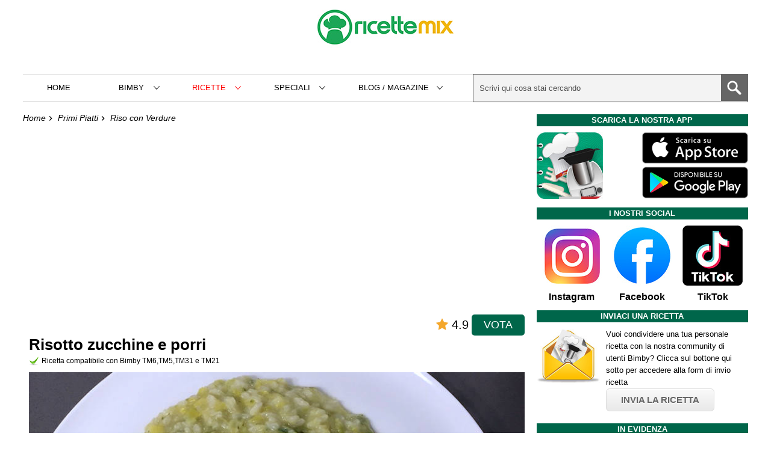

--- FILE ---
content_type: text/html; charset=UTF-8
request_url: https://www.ricetteperbimby.it/ricette/risotto-zucchine-e-porri-bimby
body_size: 10664
content:

<!DOCTYPE html>
<!--[if IE 8]>
<html lang="it" class="ie8">
<![endif]-->
<!--[if IE 9]>
<html lang="it" class="ie9">
<![endif]-->
<!--[if gte IE 10]><!-->
<html lang="it">
<!--<![endif]-->
<head>
	<meta charset="utf-8"><script>const eventList=["keydown","mousemove","wheel","touchmove","touchstart","touchend","mousedown"];function triggerScripts(e){console.log(e.type),eventList.forEach(e=>{window.removeEventListener(e,triggerScripts,{passive:!0})}),console.log("listener cancellati"),runScripts()}function runScripts(){console.log("script run"),document.querySelectorAll("script[type=myjsdelay]").forEach(e=>{var t=document.createElement("script");e.hasAttribute("src")?t.src=e.src:t.text=e.text,e.parentNode.replaceChild(t,e)})}window.addEventListener("DOMContentLoaded",()=>{console.log("domloaded"),eventList.forEach(e=>{window.addEventListener(e,triggerScripts,{passive:!0})})});</script>	<meta http-equiv="X-UA-Compatible" content="IE=edge">
		<meta name="viewport" content="width=device-width, initial-scale=1, shrink-to-fit=no">

	<title>Risotto zucchine e porri - Ricette Bimby</title>
	<meta name="description" content="Come preparare Risotto zucchine e porri col Bimby della Vorwerk, impara a preparare deliziosi piatti con le nostre ricette bimby">
	<meta name="keywords" content="ricette,bimby,Risotto zucchine e porri">

		<meta name="robots" content="all, max-image-preview:large">
		<meta name="GOOGLEBOT" content="NOODP">
	
		
	<link rel="canonical" href="https://www.ricetteperbimby.it/ricette/risotto-zucchine-e-porri-bimby">	
	

	<script async src="https://www.googletagmanager.com/gtag/js?id=G-0112K5DKXW"></script>
<script>
  window.dataLayer = window.dataLayer || [];
  function gtag(){dataLayer.push(arguments);}
  gtag('js', new Date());

  gtag('config', 'G-0112K5DKXW');
</script>
	

	
	<!--[if lt IE 9]>
				<script src="//html5shim.googlecode.com/svn/trunk/html5.js"></script>

				<script src="http://s3.amazonaws.com/nwapi/nwmatcher/nwmatcher-1.2.5-min.js"></script>
		<script type="text/javascript" src="js/selectivizr-min.js"></script>
	<![endif]-->

	
	
	<!--foglio di stile -->
	<link rel="stylesheet" type="text/css" href="https://www.ricetteperbimby.it/css/main.min.css?v=1760265257">
	

	
	<!-- script essenziali -->
	<script type="text/javascript">
		var GLOBAL_site_url = 'https://www.ricetteperbimby.it';
	</script>
	
	
	<!-- FAVICONS -->
	<link rel="shortcut icon" href="/favicons/favicon.ico">
	
	<link rel="apple-touch-icon" href="/favicons/apple-touch-icon-180x180.png">

	<link rel="apple-touch-icon" sizes="57x57" href="/favicons/apple-touch-icon-57x57.png">
	<link rel="apple-touch-icon" sizes="114x114" href="/favicons/apple-touch-icon-114x114.png">
	<link rel="apple-touch-icon" sizes="72x72" href="/favicons/apple-touch-icon-72x72.png">
	<link rel="apple-touch-icon" sizes="144x144" href="/favicons/apple-touch-icon-144x144.png">
	<link rel="apple-touch-icon" sizes="60x60" href="/favicons/apple-touch-icon-60x60.png">
	<link rel="apple-touch-icon" sizes="120x120" href="/favicons/apple-touch-icon-120x120.png">
	<link rel="apple-touch-icon" sizes="76x76" href="/favicons/apple-touch-icon-76x76.png">
	<link rel="apple-touch-icon" sizes="152x152" href="/favicons/apple-touch-icon-152x152.png">
	<link rel="apple-touch-icon" sizes="180x180" href="/favicons/apple-touch-icon-180x180.png">
	<link rel="icon" type="image/png" href="/favicons/favicon-192x192.png" sizes="192x192">
	<link rel="icon" type="image/png" href="/favicons/favicon-160x160.png" sizes="160x160">
	<link rel="icon" type="image/png" href="/favicons/favicon-96x96.png" sizes="96x96">
	<link rel="icon" type="image/png" href="/favicons/favicon-16x16.png" sizes="16x16">
	<link rel="icon" type="image/png" href="/favicons/favicon-32x32.png" sizes="32x32">
	<meta name="msapplication-TileColor" content="#da532c">
	<meta name="msapplication-TileImage" content="/mstile-144x144.png">

	<!-- ios smart banner app -->
		<meta name="apple-itunes-app" content="app-id=960733511, affiliate-data=pt=105559841&ct=websitetopbar, app-argument=bimbyapp://home">
		
			<!-- thumb meta -->
		<meta name="thumbnail" content="https://www.ricetteperbimby.it/foto-ricette/risotto-zucchine-e-porri-bimby.jpg" />
		
	<!-- FACEBOOK meta -->
	<meta property="fb:admins" content="1346543021" />
	<meta property="fb:app_id" content="1417752621886070" />
	<meta property="fb:pages" content="1038141886203094" />
	
	<!-- Share META -->
	<meta property="og:site_name" content="Ricetteperbimby.it" />
	<meta property="og:title" content="Risotto zucchine e porri" />
	<meta property="og:description" content="Come preparare Risotto zucchine e porri col Bimby della Vorwerk, impara a preparare deliziosi piatti con le nostre ricette bimby" />
	<meta property="og:type" content="article" />
	<meta property="og:url" content="https://www.ricetteperbimby.it/ricette/risotto-zucchine-e-porri-bimby" />
	<meta property="og:image" content="https://www.ricetteperbimby.it/foto-ricette/risotto-zucchine-e-porri-bimby.jpg" />
	<meta property="og:image:type" content="image/jpeg" />
	<meta property="og:image:width" content="800" />
	<meta property="og:image:height" content="450" />


	<meta property="og:locale" content="it_IT" />
	
	
			<script type="application/ld+json">
		{
			"@context": "https://schema.org/",
			"@type": "Recipe",
			"name": "Risotto zucchine e porri",
			"mainEntityOfPage" : "True",
			"image": "https://www.ricetteperbimby.it/foto-ricette/risotto-zucchine-e-porri-bimby.jpg",
			"author": {
				"@type": "Person",
				"name": "Martina Avi"
			},
			"datePublished": "2018-02-16",
			
			 
				"description": "Come preparare Risotto zucchine e porri col Bimby della Vorwerk, impara a preparare deliziosi piatti con le nostre ricette bimby", 
						"prepTime": "PT5M",
			"cookTime": "PT20M",
			"totalTime": "PT25M",			
			"recipeYield": "4 persone",

			"aggregateRating": {
				"@type": "AggregateRating",
				"bestRating": "5",
				"ratingCount": 43,
				"ratingValue": 4.9
			},
			
			"keywords": "Vegana,Vegetariana",
			"recipeCategory": "Primi Piatti",
			"recipeCuisine": "Italiana",
			"recipeIngredient": ["1 zucchine","1 porro","10 g olio extravergine di oliva","320 g riso","60 g vino bianco","720 g acqua","1 dado vegetale","q.b. sale fino"],
			"recipeInstructions": [{"@type":"HowToStep","text":"Mettere nel boccale la zucchina e il porro: 5 sec. vel. 5."},{"@type":"HowToStep","text":"Raccogliere sul fondo e aggiungere l'olio: 3 min. 120\u00b0 vel. 1."},{"@type":"HowToStep","text":"Aggiungere il riso: 3 min. 120\u00b0 vel. 1 antiorario senza misurino."},{"@type":"HowToStep","text":"Aggiungere il vino bianco: 1 min. 100\u00b0 vel. 1 antiorario senza misurino."},{"@type":"HowToStep","text":"Aggiungere l'acqua e il dado: 13 min. 100\u00b0 vel. 1 antiorario senza misurino."},{"@type":"HowToStep","text":"Controllare la cottura del riso, aggiungere sale a piacere e mantecare con un po' di burro prima di servire."}]

		}
		</script>

	
	
	<!-- Meta Pixel Code -->
	<script>
	!function(f,b,e,v,n,t,s)
	{if(f.fbq)return;n=f.fbq=function(){n.callMethod?
	n.callMethod.apply(n,arguments):n.queue.push(arguments)};
	if(!f._fbq)f._fbq=n;n.push=n;n.loaded=!0;n.version='2.0';
	n.queue=[];t=b.createElement(e);t.async=!0;
	t.src=v;s=b.getElementsByTagName(e)[0];
	s.parentNode.insertBefore(t,s)}(window, document,'script',
	'https://connect.facebook.net/en_US/fbevents.js');
	fbq('init', '551033158567308');
	fbq('track', 'PageView');
	</script>
	<noscript><img height="1" width="1" style="display:none"
	src="https://www.facebook.com/tr?id=551033158567308&ev=PageView&noscript=1"
	/></noscript>
	<!-- End Meta Pixel Code -->

	
</head>
<body>
	
	<div class="wrapper cf">
		<header class="cf">

						
				<div class="header-title">
					<a class="logo" href="https://www.ricetteperbimby.it">
						<img width="226" height="90" src="https://www.ricetteperbimby.it/images/logo_v4.jpg" alt="Ricette Mix - Ricette per Bimby ed altri robot da cucina">
					</a>

					<div id="header-social"></div>
				</div>			
				
		

			<nav class="header-menu">

				<div class="btn-menu">Menù</div>

				<ul>
					<li class="mobile-menu-header"><span>menù</span><div class="btn-close"></div></li>

					<li><a href="https://www.ricetteperbimby.it">Home</a></li>

					<!-- bimby -->
					<li><span>Bimby</span>
						<ul class="submenu">
							<li class="submenu-back"><span>Torna indietro</span></li>
							<li><a href="https://www.ricetteperbimby.it/bimby.php">Come funziona il Bimby</a></li>
							<li><a href="https://www.ricetteperbimby.it/bimby-tm6.php">Bimby TM6: il nuovo modello</a></li>
							<li><a href="https://www.ricetteperbimby.it/bimby-tm5.php">Bimby TM5</a></li>
							<li><a href="https://www.ricetteperbimby.it/bimby-tm31.php">Bimby TM31</a></li>
							<li><a href="https://www.ricetteperbimby.it/modelli-di-bimby.php">Modelli precedenti</a></li>
							<li><a href="https://www.ricetteperbimby.it/cottura-al-vapore-varoma-bimby.php">Varoma</a></li>
							<li><a href="https://www.ricetteperbimby.it/conversioni-velocita-modelli-di-bimby.php">Conversione TM5 TM31 TM21</a></li>
							<li><a href="https://www.ricetteperbimby.it/faq.php">Domande frequenti</a></li>
							<li><a href="https://www.ricetteperbimby.it/ricambi-bimby.php">Ricambi per Bimby</a></li>
						</ul>
					</li>

					<!-- ricette -->
					<li class="featured"><span>Ricette</span>
						<ul class="submenu">
							<li class="submenu-back"><span>Torna indietro</span></li>
							
														<li>
																	<span>Antipasti</span>
									<ul class="submenu">
										<li class="submenu-back"><span>Torna a Antipasti</span></li>
																				<li><a href="https://www.ricetteperbimby.it/categoria/antipasti-di-carne">Antipasti di Carne</a></li>
																				<li><a href="https://www.ricetteperbimby.it/categoria/antipasti-di-pesce">Antipasti di Pesce</a></li>
																				<li><a href="https://www.ricetteperbimby.it/categoria/antipasti-di-verdure">Antipasti di Verdure</a></li>
																				<li><a href="https://www.ricetteperbimby.it/categoria/antipasti-di-formaggi">Antipasti di Formaggi</a></li>
																				<li><a href="https://www.ricetteperbimby.it/categoria/antipasti-di-salumi">Antipasti di Salumi</a></li>
																				<li><a href="https://www.ricetteperbimby.it/categoria/sfizi">Sfizi</a></li>
																			</ul>	
															</li>
														<li>
																	<span>Primi Piatti</span>
									<ul class="submenu">
										<li class="submenu-back"><span>Torna a Primi Piatti</span></li>
																				<li><a href="https://www.ricetteperbimby.it/categoria/pasta-con-carne">Pasta con Carne</a></li>
																				<li><a href="https://www.ricetteperbimby.it/categoria/pasta-con-pesce">Pasta con Pesce</a></li>
																				<li><a href="https://www.ricetteperbimby.it/categoria/riso-con-carne">Riso con Carne</a></li>
																				<li><a href="https://www.ricetteperbimby.it/categoria/riso-con-pesce">Riso con Pesce</a></li>
																				<li><a href="https://www.ricetteperbimby.it/categoria/gnocchi-pasta-ripiena">Gnocchi e Pasta Ripiena</a></li>
																				<li><a href="https://www.ricetteperbimby.it/categoria/lasagne-cannelloni-pasta-al-forno">Lasagne, Cannelloni e Pasta al forno</a></li>
																				<li><a href="https://www.ricetteperbimby.it/categoria/minestre-creme-zuppe">Minestre, Creme e Zuppe</a></li>
																				<li><a href="https://www.ricetteperbimby.it/categoria/pasta-con-formaggio">Pasta con Formaggio</a></li>
																				<li><a href="https://www.ricetteperbimby.it/categoria/pasta-con-funghi">Pasta con Funghi</a></li>
																				<li><a href="https://www.ricetteperbimby.it/categoria/pasta-con-molluschi">Pasta con Molluschi</a></li>
																				<li><a href="https://www.ricetteperbimby.it/categoria/pasta-con-salumi">Pasta con Salumi</a></li>
																				<li><a href="https://www.ricetteperbimby.it/categoria/pasta-con-verdure">Pasta con Verdure</a></li>
																				<li><a href="https://www.ricetteperbimby.it/categoria/polenta">Polenta</a></li>
																				<li><a href="https://www.ricetteperbimby.it/categoria/pasta-con-legumi">Pasta con Legumi</a></li>
																				<li><a href="https://www.ricetteperbimby.it/categoria/riso-con-verdure">Riso con Verdure</a></li>
																				<li><a href="https://www.ricetteperbimby.it/categoria/pasta">Pasta</a></li>
																				<li><a href="https://www.ricetteperbimby.it/categoria/riso">Riso</a></li>
																			</ul>	
															</li>
														<li>
																	<span>Secondi Piatti</span>
									<ul class="submenu">
										<li class="submenu-back"><span>Torna a Secondi Piatti</span></li>
																				<li><a href="https://www.ricetteperbimby.it/categoria/carne-di-maiale">Carne di Maiale</a></li>
																				<li><a href="https://www.ricetteperbimby.it/categoria/carne-rossa">Carne Rossa</a></li>
																				<li><a href="https://www.ricetteperbimby.it/categoria/pollo-coniglio-carne-bianca">Pollo e coniglio (carne bianca)</a></li>
																				<li><a href="https://www.ricetteperbimby.it/categoria/pesce">Pesce</a></li>
																				<li><a href="https://www.ricetteperbimby.it/categoria/frittate-omelette-crepes">Frittate, Omelette e Crepes</a></li>
																			</ul>	
															</li>
														<li>
																	<a href="https://www.ricetteperbimby.it/categoria/burger-cotolette">Burger e Cotolette</a>
															</li>
														<li>
																	<span>Contorni</span>
									<ul class="submenu">
										<li class="submenu-back"><span>Torna a Contorni</span></li>
																				<li><a href="https://www.ricetteperbimby.it/categoria/contorni-con-patate">Contorni con Patate</a></li>
																				<li><a href="https://www.ricetteperbimby.it/categoria/contorni-con-verdure">Contorni con Verdure</a></li>
																				<li><a href="https://www.ricetteperbimby.it/categoria/contorni-con-funghi">Contorni con Funghi</a></li>
																				<li><a href="https://www.ricetteperbimby.it/categoria/insalate">Insalate</a></li>
																			</ul>	
															</li>
														<li>
																	<span>Piatti Rustici</span>
									<ul class="submenu">
										<li class="submenu-back"><span>Torna a Piatti Rustici</span></li>
																				<li><a href="https://www.ricetteperbimby.it/categoria/panini-tramezzini">Panini e Tramezzini</a></li>
																				<li><a href="https://www.ricetteperbimby.it/categoria/bruschette-crostini">Bruschette e Crostini</a></li>
																				<li><a href="https://www.ricetteperbimby.it/categoria/torte-salate">Torte Salate</a></li>
																				<li><a href="https://www.ricetteperbimby.it/categoria/pizze">Pizze</a></li>
																				<li><a href="https://www.ricetteperbimby.it/categoria/pane-focacce">Pane e Focacce</a></li>
																				<li><a href="https://www.ricetteperbimby.it/categoria/calzoni">Calzoni</a></li>
																			</ul>	
															</li>
														<li>
																	<span>Dolci e Dessert</span>
									<ul class="submenu">
										<li class="submenu-back"><span>Torna a Dolci e Dessert</span></li>
																				<li><a href="https://www.ricetteperbimby.it/categoria/biscotti-dolcetti">Biscotti e Dolcetti</a></li>
																				<li><a href="https://www.ricetteperbimby.it/categoria/dolci-al-cucchiaio">Dolci al Cucchiaio</a></li>
																				<li><a href="https://www.ricetteperbimby.it/categoria/paste-fresche">Paste Fresche</a></li>
																				<li><a href="https://www.ricetteperbimby.it/categoria/torte">Torte</a></li>
																				<li><a href="https://www.ricetteperbimby.it/categoria/creme">Creme</a></li>
																				<li><a href="https://www.ricetteperbimby.it/categoria/gelati-semifreddi">Gelati e Semifreddi</a></li>
																				<li><a href="https://www.ricetteperbimby.it/categoria/cheesecake">Cheesecake</a></li>
																				<li><a href="https://www.ricetteperbimby.it/categoria/crostate">Crostate</a></li>
																				<li><a href="https://www.ricetteperbimby.it/categoria/muffin-cupcake">Muffin e Cupcake</a></li>
																				<li><a href="https://www.ricetteperbimby.it/categoria/plumcake">Plumcake</a></li>
																				<li><a href="https://www.ricetteperbimby.it/categoria/ciambelle-ciambelloni">Ciambelle e Ciambelloni</a></li>
																			</ul>	
															</li>
														<li>
																	<span>Drink</span>
									<ul class="submenu">
										<li class="submenu-back"><span>Torna a Drink</span></li>
																				<li><a href="https://www.ricetteperbimby.it/categoria/cocktail">Bevande e Cocktail</a></li>
																				<li><a href="https://www.ricetteperbimby.it/categoria/frappe-frullati-sorbetti-granite">Frappé, Frullati, Sorbetti e Granite</a></li>
																				<li><a href="https://www.ricetteperbimby.it/categoria/caffe-the-tisane">Caffè, the e tisane</a></li>
																				<li><a href="https://www.ricetteperbimby.it/categoria/liquori">Liquori</a></li>
																			</ul>	
															</li>
														<li>
																	<a href="https://www.ricetteperbimby.it/categoria/piatti-unici">Piatti Unici</a>
															</li>
														<li>
																	<a href="https://www.ricetteperbimby.it/categoria/marmellate">Marmellate</a>
															</li>
														<li>
																	<a href="https://www.ricetteperbimby.it/categoria/sughi-salse-condimenti">Sughi, Salse e condimenti</a>
															</li>
														<li>
																	<a href="https://www.ricetteperbimby.it/categoria/polpette">Polpette</a>
															</li>
														<li>
																	<a href="https://www.ricetteperbimby.it/categoria/conserve">Conserve</a>
															</li>
														<li>
																	<a href="https://www.ricetteperbimby.it/categoria/basi-preparati">Basi e preparati</a>
															</li>
														<li>
																	<a href="https://www.ricetteperbimby.it/categoria/amici-animali">Amici animali</a>
															</li>
														<li>
																	<span>Neonati</span>
									<ul class="submenu">
										<li class="submenu-back"><span>Torna a Neonati</span></li>
																				<li><a href="https://www.ricetteperbimby.it/categoria/neonati-6-mesi">6 mesi</a></li>
																				<li><a href="https://www.ricetteperbimby.it/categoria/neonati-8-mesi">8 mesi</a></li>
																				<li><a href="https://www.ricetteperbimby.it/categoria/neonati-10-mesi">10 mesi</a></li>
																				<li><a href="https://www.ricetteperbimby.it/categoria/neonati-12-mesi">12 mesi</a></li>
																			</ul>	
															</li>
														<li><a href="https://www.ricetteperbimby.it/categoria">TUTTE LE CATEGORIE</a></li>
							<li><a href="https://www.ricetteperbimby.it/ricette">TUTTE LE RICETTE</a></li>
						</ul>
					</li>
					
					<!-- Tags -->
					<li><span>Speciali</span>
						<ul class="submenu">
							<li class="submenu-back"><span>Torna indietro</span></li>
															<li><a href="https://www.ricetteperbimby.it/ricette-speciali/pasqua">Pasqua</a></li>
															<li><a href="https://www.ricetteperbimby.it/ricette-speciali/natale">Natale</a></li>
															<li><a href="https://www.ricetteperbimby.it/ricette-speciali/capodanno">Capodanno</a></li>
															<li><a href="https://www.ricetteperbimby.it/ricette-speciali/carnevale">Carnevale</a></li>
															<li><a href="https://www.ricetteperbimby.it/ricette-speciali/san-valentino">San Valentino</a></li>
															<li><a href="https://www.ricetteperbimby.it/ricette-speciali/halloween">Halloween</a></li>
															<li><a href="https://www.ricetteperbimby.it/ricette-speciali/primo-novembre">Primo Novembre</a></li>
															<li><a href="https://www.ricetteperbimby.it/ricette-speciali/festa-papa">Festa del papà</a></li>
															<li><a href="https://www.ricetteperbimby.it/ricette-speciali/festa-donna">Festa della donna</a></li>
															<li><a href="https://www.ricetteperbimby.it/ricette-speciali/befana">Befana - Epifania</a></li>
															<li><a href="https://www.ricetteperbimby.it/ricette-speciali/festa-mamma">Festa della Mamma</a></li>
															<li><a href="https://www.ricetteperbimby.it/ricette-speciali/senza-zucchero">Senza zucchero</a></li>
															<li><a href="https://www.ricetteperbimby.it/ricette-speciali/senza-glutine">Senza glutine</a></li>
															<li><a href="https://www.ricetteperbimby.it/ricette-speciali/senza-latticini">Senza latticini</a></li>
															<li><a href="https://www.ricetteperbimby.it/ricette-speciali/senza-uova">Senza uova</a></li>
															<li><a href="https://www.ricetteperbimby.it/ricette-speciali/senza-lievito">Senza lievito</a></li>
															<li><a href="https://www.ricetteperbimby.it/ricette-speciali/senza-burro">Senza burro</a></li>
															<li><a href="https://www.ricetteperbimby.it/ricette-speciali/vegetariana">Vegetariana</a></li>
															<li><a href="https://www.ricetteperbimby.it/ricette-speciali/vegana">Vegana</a></li>
															<li><a href="https://www.ricetteperbimby.it/ricette-speciali/salutare">Salutare</a></li>
															<li><a href="https://www.ricetteperbimby.it/ricette-speciali/dietetica">Dietetica</a></li>
															<li><a href="https://www.ricetteperbimby.it/ricette-speciali/leggera">Leggera</a></li>
															<li><a href="https://www.ricetteperbimby.it/ricette-speciali/dal-mondo">Dal mondo</a></li>
															<li><a href="https://www.ricetteperbimby.it/ricette-speciali/regionali">Regionali</a></li>
															<li><a href="https://www.ricetteperbimby.it/ricette-speciali/microonde">Microonde</a></li>
															<li><a href="https://www.ricetteperbimby.it/ricette-speciali/fritti">Fritti</a></li>
															<li><a href="https://www.ricetteperbimby.it/ricette-speciali/forno">Forno</a></li>
															<li><a href="https://www.ricetteperbimby.it/ricette-speciali/varoma">Varoma</a></li>
															<li><a href="https://www.ricetteperbimby.it/ricette-speciali/senza-cottura">Senza cottura</a></li>
															<li><a href="https://www.ricetteperbimby.it/ricette-speciali/pasta-risottata">Pasta risottata</a></li>
															<li><a href="https://www.ricetteperbimby.it/ricette-speciali/facilissima">Facilissima</a></li>
															<li><a href="https://www.ricetteperbimby.it/ricette-speciali/bambini">Bambini</a></li>
														<li><a href="https://www.ricetteperbimby.it/ricette-speciali">TUTTE LE RICETTE SPECIALI</a></li>
						</ul>
					</li>					

					<!-- Guide, Tutorial, Articoli -->
					<li><span>Blog / Magazine&nbsp;</span>
						<ul class="submenu">
							<li class="submenu-back"><span>Torna indietro</span></li>
															<li><a href="https://www.ricetteperbimby.it/blog/tutorial">Tutorial</a></li>
															<li><a href="https://www.ricetteperbimby.it/blog/lifestyle">Lifestyle</a></li>
														<li><a href="https://www.ricetteperbimby.it/blog">TUTTI GLI ARTICOLI</a></li>
							
						</ul>
					</li>

					<!-- altro -->
					<!--<li><a href="https://www.ricetteperbimby.it/foto-ricette-bimby">Foto</a></li>-->
					
					
					
				</ul>
				
				<div class="search-btn-secondary"></div>
				<form class="search" action="https://www.ricetteperbimby.it/index.php">
					<input class="search-text" type="text" name="s" placeholder="Scrivi qui cosa stai cercando" autocomplete="off">	
					<button class="search-btn" aria-label="Cerca" type="submit"></button>

					<div id="search-autocomplete"></div>
				</form>

			</nav>
			
		</header>

	






<section class="content">

	
	<article class="page">

		

		<section class="breadcrumb cf">
			<ul>
				<li><a href="https://www.ricetteperbimby.it">Home</a></li>

									<li><a href="https://www.ricetteperbimby.it/categoria/primi-piatti">Primi Piatti</a></li>	
								
									<li><a href="https://www.ricetteperbimby.it/categoria/riso-con-verdure">Riso con Verdure</a></li>	
							</ul>
		</section>
		

		<div class="content-padding">

			<div id="video-evo-player" class="player_evolution"></div>  			
			<div class="ricetta-header">
				<script type="text/javascript">
				const rateurl='https://www.ricetteperbimby.it/rate.php';const ratingRoutine=function(){let e=null,n=null,r=null,o=null,a=null,l="content-",s=0,i=!1;const c=document.getElementById("ratebox").getAttribute("data-img-full"),d=document.getElementById("ratebox").getAttribute("data-img-empty");function u(t=null){!0!==i&&(i=!0,r.classList.add("working"),fetch(rateurl,{headers:{Accept:"application/json, text/plain, */*","Content-Type":"application/json"},method:"post",body:JSON.stringify(t)}).then(t=>{if(t.ok)return t.json();throw new Error("Errore comunicazione server")}).then(t=>{localStorage.setItem(l+a,"1"),e.remove(),r.innerHTML='<div class="votemsg">Grazie del tuo voto!<div>',setInterval(()=>{r.querySelector(".votemsg")?.classList.add("fade")},3e3)}).catch(t=>{console.log("errore")}).finally(()=>{r.classList.remove("show","working"),i=!1}))}function m(e){for(let t=0;t<stars.length;t++){var n=stars[t],r=n.getAttribute("data-val");n.src=r<=e?c:d}}return{init(){e=document.getElementById("btn-rate-show"),n=document.getElementById("btn-rate-submit"),stars=document.querySelectorAll("#ratebox .modal-rate .stars img"),r=document.getElementById("ratebox"),a=r.getAttribute("data-val"),o=n.querySelector("span");a;var t=localStorage.getItem(l+a);if(null!==t&&"1"===t)e.remove();else{r.querySelector(".modal-rate .close").addEventListener("click",()=>{r.classList.remove("show")}),e.addEventListener("click",()=>{o.innerHTML="",s=0,n.classList.remove("show"),m(0),r.classList.add("show")}),n.addEventListener("click",()=>{u({id:a,rate:s})});for(let t=0;t<stars.length;t++)stars[t].addEventListener("click",t=>{t=t.target.getAttribute("data-val");m(t),s=t,o.innerHTML=s,n.classList.add("show")})}console.log("init rate OK")}}};document.addEventListener("DOMContentLoaded",()=>{ratingRoutine().init()});				</script>
				<div class="rate" id="ratebox" data-val="NjgxNg==" data-img-full="https://www.ricetteperbimby.it/svg/star.svg" data-img-empty="https://www.ricetteperbimby.it/svg/star-empty.svg">
					<div class="result">

													<img src="https://www.ricetteperbimby.it/svg/star.svg" width="22" height="22" alt="voto stella">
							<span class="avgrate">4.9</span>	
												

						<button id="btn-rate-show" class="btnrate">VOTA</button>
					</div>
					
					<div class="modal-rate">
						<div class="modal-content">

							<div class="header">
								<div class="text">Scegli un voto da 1 a 5 stelle</div>	
								<img class="close" src="https://www.ricetteperbimby.it/svg/close.svg" width="24" height="24" alt="chiudi voto">
							</div>				
							
							<div class="stars">
								<img src="https://www.ricetteperbimby.it/svg/star-empty.svg" width="50" height="50" data-val="1" alt="voto 1 stella" title="voto 1 stella">
								<img src="https://www.ricetteperbimby.it/svg/star-empty.svg" width="50" height="50" data-val="2" alt="voto 2 stelle" title="voto 2 stelle">
								<img src="https://www.ricetteperbimby.it/svg/star-empty.svg" width="50" height="50" data-val="3" alt="voto 3 stelle" title="voto 4 stelle">
								<img src="https://www.ricetteperbimby.it/svg/star-empty.svg" width="50" height="50" data-val="4" alt="voto 4 stelle" title="voto 5 stelle">
								<img src="https://www.ricetteperbimby.it/svg/star-empty.svg" width="50" height="50" data-val="5" alt="voto 5 stelle" title="voto 5 stelle">
							</div>
							<button type="button" class="btnrate" id="btn-rate-submit">Conferma voto <span></span></button>
						</div>
					</div>

				</div>
				
				
				
				<h1 class="page-title">Risotto zucchine e porri</h1>
			</div>

			<h2 class="ricetta-compatibilita">
				Ricetta compatibile con Bimby TM6,TM5,TM31 e TM21				
			</h2>

			<picture>
				<source media="(max-width:450px)" srcset="https://www.ricetteperbimby.it/foto-ricette2/risotto-zucchine-e-porri-bimby-small.jpg">
				<img fetchpriority="high" class="img-fullwidth" src="https://www.ricetteperbimby.it/foto-ricette/risotto-zucchine-e-porri-bimby.jpg" alt="Risotto zucchine e porri" width="444" height="250">
            </picture>

			
			<div class="infobox">
				<div class="box1">
					<img src="https://www.ricetteperbimby.it/svg/difficolta.svg" alt="Difficoltà">
					<label>Difficoltà</label>
				</div>
				<span>media</span>
			</div>

			

			<div class="infobox">
				<div class="box1">
					<img src="https://www.ricetteperbimby.it/svg/tempo.svg" alt="Tempo totale">
					<label>Tempo totale</label>
				</div>
				<span>25 minuti</span>
			</div>

			<div class="infobox-group">		
			
								<div class="infobox">
					<div class="box1">
						<img src="https://www.ricetteperbimby.it/svg/preparazione.svg" alt="Tempo di preparazione">
						<label>Preparazione</label>
					</div>
					<span>5 minuti</span>
				</div>
								
								<div class="infobox">
					<div class="box1">
						<img src="https://www.ricetteperbimby.it/svg/cottura.svg" alt="Tempo di cottura">
						<label>Cottura</label>
					</div>
					<span>20 minuti</span>
				</div>
								
				
								
				
			</div>

			<div class="infobox">
				<div class="box1">
					<img src="https://www.ricetteperbimby.it/svg/quantita.svg" alt="Quantità">
					<label>Quantità</label>
				</div>
				<span class="full">4 persone</span>
			</div>
			
			

			<section style="margin-bottom:10px;">
				<h2 class="ricetta-subtitle">Ingredienti</h2>

				<ul class="ricetta-ingredienti cf">
					
													<li class="ingrediente">1 zucchine</li>	
												


					
													<li class="ingrediente">1 porro</li>	
												


					
													<li class="ingrediente">10 g olio extravergine di oliva</li>	
												


					
													<li class="ingrediente">320 g riso</li>	
												


					
													<li class="ingrediente">60 g vino bianco</li>	
												


					
													<li class="ingrediente">720 g acqua</li>	
												


					
													<li class="ingrediente">1 dado vegetale</li>	
												


					
													<li class="ingrediente">q.b. sale fino</li>	
												


						
				</ul>	
			</section>

			
			

			<section>
				<h2 class="ricetta-subtitle">Come fare il Risotto zucchine e porri con il Bimby</h2>
				<div class="gptslot evo-intext" data-adunitid="0"></div>				<div class="ricetta-procedimento"><ol><li>Mettere nel boccale la zucchina e il porro: 5 sec. vel. 5.</li><li>Raccogliere sul fondo e aggiungere l'olio: 3 min. 120° vel. 1.</li><li>Aggiungere il riso: 3 min. 120° vel. 1 antiorario senza misurino.</li><li>Aggiungere il vino bianco: 1 min. 100° vel. 1 antiorario senza misurino.</li><li>Aggiungere l'acqua e il dado: 13 min. 100° vel. 1 antiorario senza misurino.</li><li>Controllare la cottura del riso, aggiungere sale a piacere e mantecare con un po' di burro prima di servire.</li></ol></div>

							
			</section>	


			

						
			<!-- oggetti amazon collegati -->
							<section class="amazonlist">
					<h3 class="ricetta-subtitle">Accessori per preparare questa ricetta</h3>
											<a class="amazonitem cf" href="https://www.amazon.it/dp/B00B4DNWMA?tag=riceperbimb-21&linkCode=ogi&th=1&psc=1" onclick="gtag('event' 'amazon_B00B4DNWMA' , {'event_category': 'amazon','event_label': '12 piatti in porcellana Villeroy & Boch'});">
							
							<div class="amazonitem-thumb">
								<img loading="lazy" src="https://m.media-amazon.com/images/I/31LWB3bzInL._SL160_.jpg" alt="12 piatti in porcellana Villeroy & Boch" width="120" height="120">	
							</div>
							
							<div class="amazonitem-desc">
								<div class="amazonitem-titolo">12 piatti in porcellana Villeroy & Boch</div>								
								<div class="amazonitem-prezzo">EUR 194.24</div>
							</div>

							<div class="amazonitem-logo"><img loading="lazy" src="https://www.ricetteperbimby.it/images/amazon.png" alt="Compralo su Amazon.it" width="100" height="50"></div>
							
							
							
						</a>
											<a class="amazonitem cf" href="https://www.amazon.it/dp/B08X7GTS9H?tag=riceperbimb-21&linkCode=ogi&th=1&psc=1" onclick="gtag('event' 'amazon_B08X7GTS9H' , {'event_category': 'amazon','event_label': '18 piatti Tognana in porcellana con tovaglia'});">
							
							<div class="amazonitem-thumb">
								<img loading="lazy" src="https://m.media-amazon.com/images/I/41Nql5S2nOL._SL160_.jpg" alt="18 piatti Tognana in porcellana con tovaglia" width="120" height="120">	
							</div>
							
							<div class="amazonitem-desc">
								<div class="amazonitem-titolo">18 piatti Tognana in porcellana con tovaglia</div>								
								<div class="amazonitem-prezzo">EUR 95.23</div>
							</div>

							<div class="amazonitem-logo"><img loading="lazy" src="https://www.ricetteperbimby.it/images/amazon.png" alt="Compralo su Amazon.it" width="100" height="50"></div>
							
							
							
						</a>
											<a class="amazonitem cf" href="https://www.amazon.it/dp/B071G7W4FF?tag=riceperbimb-21&linkCode=osi&th=1&psc=1" onclick="gtag('event' 'amazon_B071G7W4FF' , {'event_category': 'amazon','event_label': 'Coltello professionale'});">
							
							<div class="amazonitem-thumb">
								<img loading="lazy" src="https://m.media-amazon.com/images/I/31g7cX300WL._SL160_.jpg" alt="Coltello professionale" width="120" height="120">	
							</div>
							
							<div class="amazonitem-desc">
								<div class="amazonitem-titolo">Coltello professionale</div>								
								<div class="amazonitem-prezzo">EUR 19.66</div>
							</div>

							<div class="amazonitem-logo"><img loading="lazy" src="https://www.ricetteperbimby.it/images/amazon.png" alt="Compralo su Amazon.it" width="100" height="50"></div>
							
							
							
						</a>
											<a class="amazonitem cf" href="https://www.amazon.it/dp/B092JPBC1H?tag=riceperbimb-21&linkCode=ogi&th=1&psc=1" onclick="gtag('event' 'amazon_B092JPBC1H' , {'event_category': 'amazon','event_label': 'Tagliere professionale in bambù'});">
							
							<div class="amazonitem-thumb">
								<img loading="lazy" src="https://m.media-amazon.com/images/I/51e6Qb2z1vL._SL160_.jpg" alt="Tagliere professionale in bambù" width="120" height="120">	
							</div>
							
							<div class="amazonitem-desc">
								<div class="amazonitem-titolo">Tagliere professionale in bambù</div>								
								<div class="amazonitem-prezzo">EUR 22.95</div>
							</div>

							<div class="amazonitem-logo"><img loading="lazy" src="https://www.ricetteperbimby.it/images/amazon.png" alt="Compralo su Amazon.it" width="100" height="50"></div>
							
							
							
						</a>
					
				</section>
			

			

			<!-- social-share bar -->
						<section id="share_box" class="cf">

				<h3 class="share-title">Condividi questa ricetta</h3>

				<script type="text/javascript">
					document.addEventListener('DOMContentLoaded',function() {
						document.querySelectorAll('#share_facebook,#share_pinterest,#share_whatsapp').forEach( (el) => {
							el.addEventListener('click' , (e) => {
								e.preventDefault();
	   							e.stopPropagation();
								PopupCenter(el.getAttribute('data-action'),el.getAttribute('myw-title'),el.getAttribute('myw-width'),el.getAttribute('myw-height'));
							});
						});
					});

					function PopupCenter(url, title, w, h) {
					    // Fixes dual-screen position                             Most browsers      Firefox
					    const dualScreenLeft = window.screenLeft !==  undefined ? window.screenLeft : window.screenX;
					    const dualScreenTop = window.screenTop !==  undefined   ? window.screenTop  : window.screenY;

					    const width = window.innerWidth ? window.innerWidth : document.documentElement.clientWidth ? document.documentElement.clientWidth : screen.width;
					    const height = window.innerHeight ? window.innerHeight : document.documentElement.clientHeight ? document.documentElement.clientHeight : screen.height;

					    const systemZoom = width / window.screen.availWidth;
					    const left = (width - w) / 2 / systemZoom + dualScreenLeft
					    const top = (height - h) / 2 / systemZoom + dualScreenTop
					    const newWindow = window.open(url, title, 'scrollbars=yes,width=' + (w / systemZoom) + ', height=' + (h / systemZoom) + ', top=' + top + ', left=' + left);

					    if (window.focus) newWindow.focus();
					}
				</script>
				<a id="share_facebook" href="#" data-action="https://www.facebook.com/share.php?u=https://www.ricetteperbimby.it/ricette/risotto-zucchine-e-porri-bimby" myw-title="Condividi su Facebook" myw-width="450" myw-height="320">
					<img loading="lazy" width="64" height="64" src="https://www.ricetteperbimby.it/images/social_facebook.png" alt="facebook">
				</a>	
	
				<a id="share_pinterest" href="#" data-action="https://pinterest.com/pin/create/link/?url=https://www.ricetteperbimby.it/ricette/risotto-zucchine-e-porri-bimby&media=https://www.ricetteperbimby.it/foto-ricette/risotto-zucchine-e-porri-bimby.jpg&description=Risotto zucchine e porri" myw-title="Condividi su Pinterest" myw-width="700" myw-height="600">
					<img loading="lazy" width="64" height="64" src="https://www.ricetteperbimby.it/images/social_pinterest.png" alt="pinterest">
				</a>

				<a id="share_whatsapp" href="#" data-action="https://wa.me/?text=https%3A%2F%2Fwww.ricetteperbimby.it%2Fricette%2Frisotto-zucchine-e-porri-bimby" myw-title="Condividi su Whatsapp" myw-width="700" myw-height="600">
					<img loading="lazy" width="64" height="64" src="https://www.ricetteperbimby.it/images/social_whatsapp.png" alt="pinterest">
				</a>

	
			</section>	

			<!-- autore -->			
							<div class="ricetta-fonte">
					<label>Ricetta creata da</label>
					<a class="autore" href="https://www.ricetteperbimby.it/autori/martina-avi-1" target="_self">
						<img loading="lazy" width="150" height="150" class="autore-foto" src="https://www.ricetteperbimby.it/foto-autori/anonim-thumb.jpg" alt="Martina Avi autore di ricette del portale www.ricetteperbimby.it">
						<div class="autore-nome">Martina Avi</div>
					</a>
				</div>
			
			<div class="gptslot evo-intext" data-adunitid="0"></div>
		</div>

			
	</article>
</section>

<aside class="sidebar">
	
	<section class="sidebar-box sidebar-appdl">
		<h4 class="sidebar-title">Scarica la nostra APP</h4>

		<div class="row">
			<div class="col col-50 appicon">
				<img style="width: 63%;" loading="lazy" width="150" height="150" src="https://www.ricetteperbimby.it/appimg/badge-app-bimby2.jpg"  alt="L'App di Ricette per Bimby per cellulari e tablet">
			</div>
			<div class="col col-50 applink">
				<a target="_blank" onclick="gtag('event', 'bimbyapp-download-ios', {'event_category': 'bimbyapp-download'});" 		href="https://apps.apple.com/app/apple-store/id960733511?pt=105559841&ct=websitestorebtn&mt=8">
					<img loading="lazy" width="250" height="74" src="https://www.ricetteperbimby.it/appimg/bimby-app-store.png" alt="Scarica l'app Bimby da iTunes">
				</a>
				<a target="_blank" onclick="gtag('event', 'bimbyapp-download-android', {'event_category': 'bimbyapp-download'});" 	href="https://play.google.com/store/apps/details?id=it.pgpsoftware.bimby1&referrer=utm_source%3Dwebsite%26utm_medium%3Dstorebtn">
					<img loading="lazy" width="250" height="75" src="https://www.ricetteperbimby.it/appimg/bimby-play-store.png" alt="Scarica l'app Bimby dal Play Store">
				</a>
			</div>
		</div>
		
	</section>

	
	<section class="sidebar-box cf">
		<h4 class="sidebar-title">I nostri social</h4>
		<a class="sidebar-box-social instagram" href="https://www.instagram.com/ricettemixofficial/">
			<img loading="lazy" width="100" height="100" src="https://www.ricetteperbimby.it/images/logo_instagram.jpg" alt="instagram">
			<div class="social-text">Instagram</div>	
		</a>

		<a class="sidebar-box-social facebook" href="https://www.facebook.com/ricetteperbimby">
			<img loading="lazy" width="100" height="100" src="https://www.ricetteperbimby.it/images/logo_facebook.jpg" alt="facebook">
			<div class="social-text">Facebook</div>	
		</a>

		<a class="sidebar-box-social tiktok" href="https://www.tiktok.com/@ricettemix">
			<img loading="lazy" width="100" height="100" src="https://www.ricetteperbimby.it/images/logo_tiktok.jpg" alt="tiktok">
			<div class="social-text">TikTok</div>	
		</a>
		

		

	</section>


	<section class="sidebar-box">
		<h4 class="sidebar-title">Inviaci una ricetta</h4>

		<div class="row">
			<div class="col col-30">
				<a href="https://www.ricetteperbimby.it/invia-ricetta.php">
					<img loading="lazy" width="150" height="150" class="img-fullwidth" src="https://www.ricetteperbimby.it/images/invia-ricetta.jpg" alt="Inviaci la tua ricetta per Bimby">	
				</a>
			</div>

			<div class="col col-70 sidebar-text">
				<p>Vuoi condividere una tua personale ricetta con la nostra community di utenti Bimby? Clicca sul bottone qui sotto per accedere alla form di invio ricetta</p>
				<a class="btn" href="https://www.ricetteperbimby.it/invia-ricetta.php">INVIA LA RICETTA</a>	
			</div>

			
		</div>

	</section>

	
	<section class="sidebar-box">
		<h4 class="sidebar-title">In evidenza</h4>
		<ul>
							<li><a class="cf" href="https://www.ricetteperbimby.it/gelato-bimby.php">
					<img loading="lazy" width="100" height="100" src="https://www.ricetteperbimby.it/foto-articoli/gelato-col-bimby-thumb2.jpg" alt="">
					<div class="text"><span>Gelati col Bimby</span></div>
				</a></li>	
							<li><a class="cf" href="https://www.ricetteperbimby.it/ricette-estive-bimby.php">
					<img loading="lazy" width="100" height="100" src="https://www.ricetteperbimby.it/foto-articoli/articolo-ricette-estive-bimby-2017-thumb2.jpg" alt="">
					<div class="text"><span>Ricette Estive</span></div>
				</a></li>	
							<li><a class="cf" href="https://www.ricetteperbimby.it/pizza-fatta-in-casa-bimby.php">
					<img loading="lazy" width="100" height="100" src="https://www.ricetteperbimby.it/foto-articoli/pizza-fatta-in-casa-bimby-thumb2.jpg" alt="">
					<div class="text"><span>Preparare la Pizza in casa con il Bimby</span></div>
				</a></li>	
							<li><a class="cf" href="https://www.ricetteperbimby.it/pane-fatto-in-casa-bimby.php">
					<img loading="lazy" width="100" height="100" src="https://www.ricetteperbimby.it/foto-articoli/pane-fatto-in-casa-bimby-thumb2.jpg" alt="">
					<div class="text"><span>Preparare il Pane in casa con il Bimby</span></div>
				</a></li>	
							<li><a class="cf" href="https://www.ricetteperbimby.it/come-sostituire-le-uova.php">
					<img loading="lazy" width="100" height="100" src="https://www.ricetteperbimby.it/foto-articoli/sostituire-uova-thumb2.jpg" alt="">
					<div class="text"><span>Come sostituire le uova</span></div>
				</a></li>	
							<li><a class="cf" href="https://www.ricetteperbimby.it/lievito-come-sostituire.php">
					<img loading="lazy" width="100" height="100" src="https://www.ricetteperbimby.it/foto-articoli/lievito-impasto-thumb2.jpg" alt="">
					<div class="text"><span>Come sostituire il lievito</span></div>
				</a></li>	
			
			<li><a class="btn" href="https://www.ricetteperbimby.it/articoli.php" style="text-align:center">Vedi Tutti</a></li>

		</ul>
	</section>

	
	<section class="sidebar-box sidebar-mostviewed">
		<h4 class="sidebar-title">Più popolari</h4>
		<ul>
							<li><a class="cf" href="https://www.ricetteperbimby.it/ricette/torta-al-cioccolato-bimby">

										<img loading="lazy" width="100" height="100" src="https://www.ricetteperbimby.it/foto-ricette2/torta-al-cioccolato-bimby-thumb2.jpg" alt="">
					<div class="text">
						<span>Torta al cioccolato</span>	
					</div>
					
				</a></li>
							<li><a class="cf" href="https://www.ricetteperbimby.it/ricette/torta-di-mele-bimby-2">

										<img loading="lazy" width="100" height="100" src="https://www.ricetteperbimby.it/foto-ricette2/torta-di-mele-bimby-2-thumb2.jpg" alt="">
					<div class="text">
						<span>Torta di mele</span>	
					</div>
					
				</a></li>
							<li><a class="cf" href="https://www.ricetteperbimby.it/ricette/ciambella-soffice-bicolore-bimby">

										<img loading="lazy" width="100" height="100" src="https://www.ricetteperbimby.it/foto-ricette2/ciambella-soffice-bicolore-bimby-thumb2.jpg" alt="">
					<div class="text">
						<span>Ciambella soffice bicolore</span>	
					</div>
					
				</a></li>
							<li><a class="cf" href="https://www.ricetteperbimby.it/ricette/crema-pasticcera-veloce-bimby">

										<img loading="lazy" width="100" height="100" src="https://www.ricetteperbimby.it/foto-ricette2/crema-pasticcera-veloce-bimby-thumb2.jpg" alt="">
					<div class="text">
						<span>Crema pasticcera veloce</span>	
					</div>
					
				</a></li>
							<li><a class="cf" href="https://www.ricetteperbimby.it/ricette/pure-di-patate-classico-bimby">

										<img loading="lazy" width="100" height="100" src="https://www.ricetteperbimby.it/foto-ricette2/pure-di-patate-classico-bimby-thumb2.jpg" alt="">
					<div class="text">
						<span>Purè di patate</span>	
					</div>
					
				</a></li>
							<li><a class="cf" href="https://www.ricetteperbimby.it/ricette/cappuccino-cremoso-bimby">

										<img loading="lazy" width="100" height="100" src="https://www.ricetteperbimby.it/foto-ricette2/cappuccino-cremoso-bimby-thumb2.jpg" alt="">
					<div class="text">
						<span>Cappuccino cremoso</span>	
					</div>
					
				</a></li>
							<li><a class="cf" href="https://www.ricetteperbimby.it/ricette/ciambellone-soffice-al-latte-senza-burro-bimby">

										<img loading="lazy" width="100" height="100" src="https://www.ricetteperbimby.it/foto-ricette2/ciambellone-soffice-al-latte-senza-burro-bimby-thumb2.jpg" alt="">
					<div class="text">
						<span>Ciambellone al latte senza burro</span>	
					</div>
					
				</a></li>
							<li><a class="cf" href="https://www.ricetteperbimby.it/ricette/peperoni-in-agrodolce-bimby-ricetta-veloce">

										<img loading="lazy" width="100" height="100" src="https://www.ricetteperbimby.it/foto-ricette2/peperoni-in-agrodolce-bimby-ricetta-veloce-thumb2.jpg" alt="">
					<div class="text">
						<span>Peperoni in agrodolce</span>	
					</div>
					
				</a></li>
							<li><a class="cf" href="https://www.ricetteperbimby.it/ricette/pasta-e-ceci-bimby">

										<img loading="lazy" width="100" height="100" src="https://www.ricetteperbimby.it/foto-ricette2/pasta-e-ceci-bimby-thumb2.jpg" alt="">
					<div class="text">
						<span>Pasta e ceci</span>	
					</div>
					
				</a></li>
					</ul>
	</section>
	
	
	
</aside>	</div><!-- chiude wrapper -->
	<footer>
		<div class="wrapper">

			<ul class="footer-menu">
				<li><a href="https://www.ricetteperbimby.it/chi-siamo.php">Chi siamo</a></li>
				<li class="separator"></li>
				<li><a href="https://www.ricetteperbimby.it/privacy.php">Privacy</a></li>
				<li class="separator"></li>
				<li><a class="evolution-show-consent-ui" href="#">Gestione consenso</a></li>
				
				<li class="separator"></li>
				<li><a href="/cdn-cgi/l/email-protection#cfbda6acaabbbbaabfaabdada6a2adb6e1a6bb8fa8a2aea6a3e1aca0a2">Contattaci</a></li>
			</ul>

			<!--
			<div class="footer-text">
				<p>ricetteperbimby.it - La più grande community italiana di ricette cucinabili col Bimby della Vorwerk</p>
			</div>
			-->

			<div class="cf"></div>
			<div style="font-size:10px;">ricetteperbimby.it non è in alcun modo affiliato, sponsorizzato o associato a Vorwerk®. Vorwerk® e Bimby® sono marchi registrati di proprietà esclusiva di Vorwerk International & Co. KmG. Tutti i marchi, loghi e nomi commerciali menzionati sono utilizzati esclusivamente a scopo descrittivo e appartengono ai rispettivi proprietari.</div>
			<br>
			<div style="font-size:10px;">ricetteperbimby.it partecipa al Programma Affiliazione Amazon EU, un programma di affiliazione che consente ai siti di percepire una commissione pubblicitaria pubblicizzando e fornendo link al sito Amazon.it</div>
			
		</div>
		
			

		<script data-cfasync="false" src="/cdn-cgi/scripts/5c5dd728/cloudflare-static/email-decode.min.js"></script><script type="myjsdelay" src="https://assets.evolutionadv.it/ricetteperbimby_it/ricetteperbimby_it.new.js" data-cfasync="false"></script>


		<script defer src="https://code.jquery.com/jquery-3.6.3.min.js" integrity="sha256-pvPw+upLPUjgMXY0G+8O0xUf+/Im1MZjXxxgOcBQBXU=" crossorigin="anonymous"></script>
		<script type="text/javascript" src="https://www.ricetteperbimby.it/js/main.min.js?v=1710402170" defer></script>

		
			


	</footer>
	
<script defer src="https://static.cloudflareinsights.com/beacon.min.js/vcd15cbe7772f49c399c6a5babf22c1241717689176015" integrity="sha512-ZpsOmlRQV6y907TI0dKBHq9Md29nnaEIPlkf84rnaERnq6zvWvPUqr2ft8M1aS28oN72PdrCzSjY4U6VaAw1EQ==" data-cf-beacon='{"version":"2024.11.0","token":"1000bbdecbb04f2baeca3d78fd66eda8","r":1,"server_timing":{"name":{"cfCacheStatus":true,"cfEdge":true,"cfExtPri":true,"cfL4":true,"cfOrigin":true,"cfSpeedBrain":true},"location_startswith":null}}' crossorigin="anonymous"></script>
</body>
</html>


--- FILE ---
content_type: text/css
request_url: https://www.ricetteperbimby.it/css/main.min.css?v=1760265257
body_size: 7042
content:
abbr,address,article,aside,audio,b,blockquote,body,canvas,caption,cite,code,dd,del,details,dfn,div,dl,dt,em,fieldset,figcaption,figure,footer,form,h1,h2,h3,h4,h5,h6,header,hgroup,html,i,iframe,img,ins,kbd,label,legend,li,mark,menu,nav,object,ol,p,pre,q,samp,section,small,span,strong,sub,summary,sup,table,tbody,td,tfoot,th,thead,time,tr,ul,var,video{margin:0;padding:0;border:0;outline:0;font-size:100%;vertical-align:baseline;background:0 0}body{line-height:1}article,aside,details,figcaption,figure,footer,header,hgroup,menu,nav,section{display:block}nav ul{list-style:none}blockquote,q{quotes:none}blockquote:after,blockquote:before,q:after,q:before{content:"";content:none}a{margin:0;padding:0;font-size:100%;vertical-align:baseline;background:0 0}del{text-decoration:line-through}abbr[title],dfn[title]{border-bottom:1px dotted;cursor:help}table{border-collapse:collapse;border-spacing:0}hr{display:block;height:1px;border:0;border-top:1px solid #ccc;margin:1em 0;padding:0}input,select{vertical-align:middle}*,:after,:before{-moz-box-sizing:border-box;-webkit-box-sizing:border-box;box-sizing:border-box}.cf:after,.cf:before{content:" ";display:table}.cf:after{clear:both}@media (min-width:992px){.adsdesktop{width:100%;min-height:250px}}@media (max-width:991px){.ads{width:100%;min-height:250px}}.wrapper{max-width:1204px;margin:0 auto}.content{float:left;width:70%;padding-bottom:20px}.content.content-fullwidth{width:100%;float:none}.sidebar{float:right;width:30%;padding-left:10px}section.first-block{margin-bottom:10px}section.first-block article{margin-bottom:0}section.second-block{margin-top:10px}.content .content-padding{padding:0 10px}div.google-search,div.google-search *{-moz-box-sizing:initial!important;-webkit-box-sizing:initial!important;box-sizing:initial!important}div.google-search input{line-height:normal!important}*,html{line-height:1.6em}body{font-family:sans-serif;font-size:100%}.wrapper{font-size:.8em}.content{font-size:1.125em}.content .page-title{font-size:1.8em}.content .page-subtitle{font-size:1.5em}.content .page-subtitle,.content .page-title{line-height:1em;margin-bottom:5px}.content p+p{margin-top:10px}.content ol.text-list,ul.text-list{padding-left:35px}.content .text-list li{margin-bottom:5px}.content ul.text-list{list-style-type:disc}.content ol.text-list{list-style-type:decimal}.content .text-small{font-size:.8em;font-style:italic;color:#aaa}img.img-fullwidth{display:block;width:100%;height:auto}.content img.img-center{display:block;width:60%;margin-left:auto;margin-right:auto}.content img.img-right{display:block;width:60%;margin-left:auto}.content img.img-left{display:block;width:60%;margin-right:auto}.content img.img-center,.content img.img-fullwidth,.content img.img-left,.content img.img-right{margin-top:10px;margin-bottom:10px;height:auto}.content p.img-description{font-style:italic;color:#666;padding:0 10px 10px 10px}.content img.img-right+p.img-description{text-align:right}.content img.img-center+p.img-description{text-align:center}table.stdtable{border-collapse:collapse;border-spacing:0;margin:20px auto;width:100%}table.stdtable thead{background:#009c3b;color:#fff}table.stdtable thead tr th{font-weight:700;padding:12px 30px;padding-left:42px}table.stdtable tbody tr{color:#555}table.stdtable tbody tr td{padding:10px;text-align:center;vertical-align:middle}table.stdtable tbody tr td.small{font-weight:400;font-style:italic;font-size:.9em;color:#666}table.stdtable tbody tr td:first-child{text-align:right;font-weight:700}table.stdtable.stdtable-leftalign tbody tr td:first-child{text-align:left}table.stdtable tbody tr:nth-child(even){background:#dfd}table.stdtable.stdtable-mod1 tbody tr td:first-child{text-align:center;font-weight:inherit}table.stdtable.stdtable-mod1 td.table-bottomrow{border-bottom:1px solid #000}table.stdtable.stdtable-mod1 td.table-rightrow{border-right:1px solid #000}table.stdtable.stdtable-mod1 td.table-bg1{background:#fff}table.stdtable.stdtable-mod1 td.table-bg2{background:#dfd}.article-box ul{padding:0;list-style:none}.article-box ul li{margin-top:10px;color:#000}.article-box ul li a{display:block;position:relative}.article-box ul li a img{width:80px;display:block;height:auto}.article-box ul li a .text{position:absolute;top:0;bottom:0;left:85px;right:0;line-height:80px}.article-box ul li a .text span{display:inline-block;vertical-align:middle;font-style:italic;font-size:14px;color:#000;font-weight:400}.article-box ul li a:hover{background:#f4f4f4}.article-box ul li a:hover .text span{text-decoration:underline}#faq .domanda{padding:15px 15px 15px 45px;background:#efe url(img/domanda.png) 0 50% no-repeat}#faq .risposta{padding:15px 15px 15px 45px;background:url(img/risposta.png) 0 50% no-repeat}.btn{-moz-box-shadow:inset 0 1px 0 0 #fff;-webkit-box-shadow:inset 0 1px 0 0 #fff;box-shadow:inset 0 1px 0 0 #fff;background:-webkit-gradient(linear,left top,left bottom,color-stop(.05,#f9f9f9),color-stop(1,#e9e9e9));background:-moz-linear-gradient(top,#f9f9f9 5%,#e9e9e9 100%);background:-webkit-linear-gradient(top,#f9f9f9 5%,#e9e9e9 100%);background:-o-linear-gradient(top,#f9f9f9 5%,#e9e9e9 100%);background:-ms-linear-gradient(top,#f9f9f9 5%,#e9e9e9 100%);background:linear-gradient(to bottom,#f9f9f9 5%,#e9e9e9 100%);background-color:#f9f9f9;-moz-border-radius:6px;-webkit-border-radius:6px;border-radius:6px;border:1px solid #dcdcdc;display:inline-block;cursor:pointer;color:#666;font-family:arial;font-size:15px;font-weight:700;padding:6px 24px;text-decoration:none;text-shadow:0 1px 0 #fff}.btn:hover{background:-webkit-gradient(linear,left top,left bottom,color-stop(.05,#e9e9e9),color-stop(1,#f9f9f9));background:-moz-linear-gradient(top,#e9e9e9 5%,#f9f9f9 100%);background:-webkit-linear-gradient(top,#e9e9e9 5%,#f9f9f9 100%);background:-o-linear-gradient(top,#e9e9e9 5%,#f9f9f9 100%);background:-ms-linear-gradient(top,#e9e9e9 5%,#f9f9f9 100%);background:linear-gradient(to bottom,#e9e9e9 5%,#f9f9f9 100%);background-color:#e9e9e9}.btn:active{position:relative;top:1px}.btn.btn-recipe{display:block;float:right;text-align:center}.indice{border:1px solid #999}.indice .indice-titolo{background:#999;width:100%;padding:0 5px;color:#fff}.indice ol{padding-left:30px}.indice ol>li:nth-child(even){background:#f4f4f4}.indice ol>li.active{font-weight:bolder}a.indice-next{display:block;padding:15px 0;text-align:right;padding-right:30px;background:url(img/mobile-menu-rarrow.png) 100% 50% no-repeat}.row .col{float:left}.row:after{display:block;content:"";clear:both}.row .col.col-10{width:10%}.row .col.col-20{width:20%}.row .col.col-30{width:30%}.row .col.col-33{width:33.333%}.row .col.col-40{width:40%}.row .col.col-50{width:50%}.row .col.col-60{width:60%}.row .col.col-70{width:70%}.row .col.col-80{width:80%}.row .col.col-90{width:90%}header{width:100%}header .search-btn-secondary{display:none}header .logo{width:100%;display:block}header .logo img{display:block;height:90px;margin:0 auto;height:auto}header .header-menu{float:left;width:100%;background:#fff;margin-bottom:10px;height:47px;position:relative}header .header-menu ul{float:left;list-style:none;position:relative;z-index:100;border-top:1px solid #ddd;border-bottom:1px solid #ddd;width:100%}header .header-menu .btn-menu{display:none}header .header-menu li.submenu-back{display:none}header .header-menu li.mobile-menu-header{display:none}header .header-menu ul ul{display:none}header .header-menu ul li:hover>ul{display:block}header .header-menu ul ul ul{position:absolute;left:100%;top:-1px}header .header-menu ul ul li{position:relative}header .header-menu ul li a,header .header-menu ul li span{display:block;padding:8px 15px;text-decoration:none;color:#000}header .header-menu>ul>li>span{background-image:url(img/menu-down.png);background-position:90% 50%;background-repeat:no-repeat}header .header-menu>ul>li{float:left;position:relative}header .header-menu>ul>li>a,header .header-menu>ul>li>span{text-transform:uppercase;padding:12px 40px;text-align:center}header .header-menu>ul>li:hover>a:after,header .header-menu>ul>li:hover>span:after{display:block;content:"";z-index:110;position:absolute;bottom:-1px;left:0;right:0;height:2px;background:#666}header .header-menu ul ul li span{background:url(img/menu-right.png) 95% 50% no-repeat}header .header-menu ul ul{position:absolute;top:44px;background:#fff;border:1px solid #ddd;border-top:0}header .header-menu ul ul li a:hover,header .header-menu ul ul li span:hover{background-color:#f4f4f4;text-decoration:underline;font-weight:bolder}header .header-menu>ul>li>ul>li:hover{border-right:0}header .header-menu ul ul li+li,header .header-menu ul ul ul li+li{border-top:1px solid #ddd}header .header-menu ul ul{width:220px}header .header-menu ul ul ul{width:250px}header .header-menu>ul>li.featured>a,header .header-menu>ul>li.featured>span{color:red}header .header-menu>ul>li.featured:hover>a:after,header .header-menu>ul>li.featured:hover>span:after{background:red}header .header-menu>ul>li.featured>span{background-image:url(img/menu-down-red.png)}header .search{position:absolute;right:0;left:747px;top:0;bottom:0;border:1px solid #666;z-index:150}header .search .search-text{display:block;border:0;width:100%;height:44px;padding:10px 54px 10px 10px;background:#f3f3f3;color:#4f4f4f}header .search .search-text::placeholder{color:#4f4f4f;opacity:1}header .search .search-text:focus{outline:0;background:#fff;color:#000}header .search .search-btn{border:0;width:44px;height:44px;position:absolute;right:0;top:0;background:#666 url(img/search.png) 50% no-repeat;cursor:pointer}#search-autocomplete{display:none;position:absolute;top:44px;left:-1px;right:-1px;border:1px solid #000;border-top:0;background:#fff}#search-autocomplete a{display:block;padding:8px 10px;text-decoration:none;color:#000}#search-autocomplete a.active{background-color:#f4f4f4;text-decoration:underline}#search-autocomplete a:before{content:"ricetta";font-size:11px;display:inline-block;margin-right:10px;width:55px;text-align:center;background:#00b011;color:#fff;padding:0 4px;border-radius:5px;text-shadow:1px 1px #000}#search-autocomplete a.type-categoria:before{content:"categoria";background:#ff8a00}#search-autocomplete a.type-tag:before{content:"speciali";background:#f66}.header-title{position:relative}#header-social{position:relative;width:160px;height:33px;z-index:500;margin:0 auto}#header-social .social{width:auto}.sidebar .sidebar-box ol,.sidebar .sidebar-box ul{padding-left:40px}.sidebar .sidebar-box{margin:10px 0}.sidebar .sidebar-box .sidebar-title{text-transform:uppercase;text-align:center;background:#00664a;color:#fff}.sidebar .sidebar-box .sidebar-text{padding:10px}.sidebar .sidebar-box ul{padding:0;list-style:none}.sidebar .sidebar-box ul li{margin-top:10px;color:#000}.sidebar .sidebar-box ul li a{display:block;position:relative}.sidebar .sidebar-box ul li a img{width:60px;display:block;height:auto}.sidebar .sidebar-box ul li a .text{position:absolute;top:0;bottom:0;left:65px;right:0;line-height:60px}.sidebar .sidebar-box ul li a .text span{display:inline-block;vertical-align:middle;font-style:italic;font-size:16px;color:#000}.sidebar .sidebar-box ul li a:hover{background:#f4f4f4}.sidebar .sidebar-box ul li a:hover .text span{text-decoration:underline}.sidebar .sidebar-box.sidebar-mostsearched ul li a .text{left:37px;line-height:32px}.sidebar .sidebar-box.sidebar-mostsearched ul li a img{width:32px;height:32px}.sidebar .sidebar-box.sidebar-appdl .row{margin-top:10px}.sidebar .sidebar-box.sidebar-appdl .appicon img{display:block;width:100%;height:auto}.sidebar .sidebar-box.sidebar-appdl .applink img{display:block;width:100%;height:auto}.sidebar .sidebar-box.sidebar-appdl .applink a{display:block;margin-bottom:5px}footer{float:left;width:100%;padding:20px 5px;padding-bottom:130px;color:#fff;background:#113c2b;font-size:1.2em}footer .footer-text{float:right;margin-top:1px}footer .footer-menu{float:left;list-style:none}footer .footer-menu li{display:inline-block;vertical-align:middle}footer .footer-menu li+li{margin-left:10px}footer .footer-menu a{color:inherit;text-decoration:none}footer .footer-menu a:hover{text-decoration:underline}footer .footer-menu li.separator{width:1px;height:16px;background:#fff}.breadcrumb ul{list-style:none;padding:5px 0}.breadcrumb ul li{display:inline-block;font-style:italic}.breadcrumb ul li a{text-decoration:none;color:inherit}.breadcrumb ul li a:hover{text-decoration:underline}.breadcrumb ul li:after{content:"";display:inline-block;width:16px;height:16px;background:url(img/breadcrumb-right.png) 50% no-repeat;vertical-align:middle}.breadcrumb ul li:last-child:after{background:0 0}#ratebox{height:36px;margin-bottom:3px;position:relative}#ratebox .modal-rate{display:none;flex-wrap:wrap;justify-content:center;align-items:center;text-align:center;position:fixed;top:0;bottom:0;left:0;right:0;background:rgba(0,0,0,.5);z-index:999}#ratebox.show .modal-rate{display:flex}#ratebox .modal-rate .modal-content{position:relative;max-width:400px;width:95%;height:auto;border:1px solid #ccc;border-radius:5px;background:#fff;padding-bottom:20px}#ratebox .modal-rate .header{display:flex;align-items:center;padding:10px}#ratebox .modal-rate .header .text{flex-grow:2;text-align:center;font-weight:bolder;line-height:16px;font-size:16px}#ratebox .modal-rate .header .close{margin-left:auto;cursor:pointer}#ratebox .modal-rate .stars{display:flex;justify-content:center;margin-bottom:20px}#ratebox .modal-rate .stars img{display:block;margin-right:15px;cursor:pointer}#ratebox .modal-rate .stars img:last-child{margin-right:0}#ratebox .modal-rate button{visibility:hidden}#ratebox .modal-rate button.show{visibility:visible}#ratebox.working .modal-rate .modal-content:after,#ratebox.working .modal-rate .modal-content:before{content:"";position:absolute;left:0;right:0;top:0;bottom:0;z-index:999999999;background:#000;opacity:.4}#ratebox.working .modal-rate .modal-content:after{background:transparent url(../svg/loading.svg) 50% no-repeat}#ratebox .result{display:flex;align-items:center;justify-content:flex-end;height:100%}#ratebox .result .avgrate{font-size:20px;line-height:20px;margin:0 5px}#ratebox .result .norate{font-size:12px;line-height:12px;margin:0 5px}#ratebox .result img{margin-bottom:3px}#ratebox .votemsg{padding:0 10px;text-align:right;line-height:36px;font-size:16px;opacity:1}#ratebox .votemsg.fade{-webkit-transition:opacity 2s ease-out;-moz-transition:opacity 2s ease-out;-o-transition:opacity 2s ease-out;transition:opacity 2s ease-out;opacity:0}.btnrate{border:0;line-height:1.2rem;white-space:nowrap;cursor:pointer;padding:8px 20px;min-width:10%;border-radius:5px;background:#00664a;color:#fff;font-size:18px;text-align:center;text-decoration:none}.btnrate:focus,.btnrate:hover{background:#00664a}.btnrate:active{transform:translateY(1px)}.ricetta-subtitle{text-align:center;font-size:1.5em;margin-top:15px}.ricetta-header .page-title{display:inline-block;margin-right:10px}.ricetta-header .fb-share-wrapper{display:inline-block;margin-top:8px;min-height:23px;min-width:100px;vertical-align:top}.infobox-group{border-left:4px solid #eaefed;margin-left:20px}.infobox{display:flex;padding:5px;align-items:center;border-bottom:2px solid #eaefed;flex-flow:row wrap}.infobox.topalign{align-items:flex-start}.infobox .box1{display:flex;align-items:center}.infobox img{display:block;width:30px;height:30px;margin-right:5px}.infobox .full{flex:0 0 100%;padding-left:20px}.infobox label{font-weight:bolder;margin-right:10px;width:105px}.tempo-note{font-style:italic;padding:5px;border-bottom:2px solid #eaefed}ul.ricetta-ingredienti{list-style-type:none;border:1px solid #dedede}ul.ricetta-ingredienti>li{float:left;width:33.333%;padding-left:16px;background:url(img/breadcrumb-right.png) 0 50% no-repeat}ul.ricetta-ingredienti>li.label:first-child{margin-top:0}ul.ricetta-ingredienti>li.label{width:100%;font-weight:bolder;margin-top:5px;background:#ededed;padding:0}.ricetta-intro{padding:20px 0}.ricetta-intro h2{margin-bottom:5px;font-size:1.2em}.ricetta-img img{display:block;width:100%;margin:0;height:auto}.ricetta-procedimento .subtitle{font-weight:bolder;text-decoration:underline}.ricetta-procedimento ol{padding-left:25px}.ricetta-procedimento ol li{margin:10px 0}.ricetta-procedimento ol+.subtitle{margin-top:15px}.ricetta-fonte{margin:10px 0;text-align:right}.ricetta-fonte label{font-style:italic;font-weight:700}.ricetta-fonte a{display:block}.ricetta-compatibilita{padding-left:21px;background:url(img/check.png) 0 50% no-repeat;font-weight:400;font-size:.8em}.autore{display:block;color:#000;text-decoration:none}.autore:hover .autore-foto{filter:sepia(100%);-webkit-filter:sepia(100%)}.autore:hover .autore-nome{text-decoration:underline}.autore .autore-foto,.autore .autore-nome{width:150px}.autore img.autore-foto{border-radius:150px}.autore .autore-nome{text-align:center;margin-left:auto}#share_box{margin-bottom:10px}#share_box .share-title{font-size:1.5em}#share_facebook,#share_pinterest{text-decoration:none;color:#000;width:75px;position:relative;display:block;float:left;cursor:pointer}#share_facebook .share_count,#share_pinterest .share_count{display:block;position:absolute;left:68px;top:20px;font-size:16px;font-weight:bolder}.amazonlist{margin-bottom:10px}.amazonitem{color:#000;text-decoration:none;display:table;width:100%;padding:5px;cursor:pointer}.amazonlist .amazonitem:nth-child(even){background:#f1f1f1}.amazonlist .amazonitem:hover{background:#ccc}.amazonitem .amazonitem-thumb{display:table-cell;text-align:center;vertical-align:middle}.amazonitem .amazonitem-thumb img{display:block;width:120px;height:auto}.amazonitem .amazonitem-desc{height:80px;display:table-cell;vertical-align:middle;padding:0 5px}.amazonitem .amazonitem-prezzo{color:#b12704;font-size:20px;font-weight:bolder}.amazonitem .amazonitem-logo{display:table-cell;vertical-align:middle;text-align:right}.amazonitem .amazonitem-logo img{height:auto}@media only screen and (max-width:599px){.amazonitem .amazonitem-thumb img{width:70px}.amazonitem .amazonitem-titolo{font-size:10px}.amazonitem .amazonitem-prezzo{font-size:16px}.amazonitem .amazonitem-logo img{width:60px}}.autore-motto{margin:20px auto;width:95%;background:#fff;padding:30px;border-radius:5px;box-shadow:inset 0 2px 0 rgba(188,147,200,.7),-5px -4px 25px rgba(0,0,0,.3)}.autore-motto p{font-size:20px;color:#b4b4b4;font-weight:400;line-height:40px;font-style:italic;text-indent:100px;position:relative}.autore-motto p:before{content:"\201C";font-family:serif;font-style:normal;font-weight:700;position:absolute;font-size:175px;top:0;left:-105px;color:rgba(188,147,200,1);text-shadow:7px 14px 10px rgba(0,0,0,.1)}.post{position:relative;float:left;width:32%;border:4px solid transparent;margin-right:2%;margin-bottom:2%}.post a{display:block;text-decoration:none;color:inherit;position:relative}.post:nth-child(3n){margin-right:0}.post img{display:block;width:100%;border:1px solid #ccc;padding:3px;height:auto}.post .post-author{position:absolute;top:10px;right:-10px;padding:2px 10px;border:1px solid #ccc;background:#fff;color:#333;font-style:italic}.post .post-title{padding:2%;text-align:left;height:56px;overflow:hidden}.post:hover{background:#f4f4f4;border:4px solid #ccc}.post:hover img{opacity:.3}#catlist a{text-decoration:none;color:inherit}#catlist a:hover{text-decoration:underline}#catlist .categoria{float:left;width:49%;border:1px solid #ddd;margin-bottom:2%;margin-right:2%;min-height:390px}#catlist .categoria:nth-of-type(2n){margin-right:0}#catlist .categoria-image-wrapper,#catlist .categoria-subcat-wrapper{float:left;width:50%}#catlist .categoria-titolo{display:block;color:#333;text-decoration:none;text-align:center;font-size:2em;text-transform:uppercase;background:#efefef}#catlist img.categoria-img{display:block;width:100%;padding:5px;height:auto}#catlist .sottocategorie{list-style:none}#catlist .sottocategorie.sottocategorie-compact{font-size:.8em}#taglist ul.tags{list-style:none}#taglist ul.tags>li{float:left;width:32%;margin-right:2%;margin-bottom:4%;border:1px solid #ddd}#taglist ul.tags>li:nth-of-type(3n){margin-right:0}#taglist ul.tags>.group-title{font-size:1.5em;text-align:center}#taglist ul.tags>li a{display:block;text-decoration:none;color:#333}#taglist ul.tags>li a:hover .tag-text{text-decoration:underline}#taglist ul.tags>li .tag-text{text-align:center;font-size:1.3em;text-transform:uppercase;background:#efefef}#taglist ul.tags.tags-s4>li .tag-text{font-size:1.1em}#taglist ul.tags>li img{display:block;width:100%;padding:5px;height:auto}.pagination ul{margin:10px auto;text-align:center;position:relative}.pagination ul li{display:inline-block;color:#000;text-decoration:none;text-align:center;width:40px;height:40px;line-height:40px;margin:0 5px;font-size:1.2em}.pagination ul>li.current{background:#333;color:#fff}.pagination ul>li>a{display:block;color:inherit;text-decoration:none;line-height:inherit}.pagination ul>li:hover:not(.current){background-color:#e1e1e1}.pagination ul li.pagination-first,.pagination ul li.pagination-last,.pagination ul li.pagination-next,.pagination ul li.pagination-prev{background-color:#fff;color:#fff;text-indent:-9999px;background-image:url(img/pagination-next.png);background-position:50%;background-repeat:no-repeat}.pagination ul li.pagination-first,.pagination ul li.pagination-last{background-size:26px 31px}.pagination ul li.pagination-next,.pagination ul li.pagination-prev{background-size:18px 31px;margin:0}.pagination ul li.pagination-first{background-image:url(img/pagination-first.png)}.pagination ul li.pagination-prev{background-image:url(img/pagination-prev.png)}.pagination ul li.pagination-next{background-image:url(img/pagination-next.png)}.pagination ul li.pagination-last{background-image:url(img/pagination-last.png)}.pagination ul li.pagination-first{display:block;position:absolute;top:0;left:0}.pagination ul li.pagination-last{display:block;position:absolute;top:0;right:0}.page-404 h1.page-title{text-align:center;font-size:3em}.page-404 .img-404{float:right;width:30%;height:auto}.page-404 form input[type=text]{width:50%}.row.row-ricambi a{color:inherit;text-decoration:none;display:block}.row.row-ricambi a h2{text-decoration:underline}.row.row-ricambi{margin-bottom:20px}.row.row-ricambi p{margin-left:15px}.row.row-ricambi h2{margin-left:15px}.buyamazon{border:1px solid #ccc}.buyamazon a{padding:10px 0;position:relative;display:block;padding-left:10px;padding-right:10px;color:inherit;text-decoration:none}.buyamazon .buyamazon-title{background:red;text-align:center;color:#fff;text-transform:uppercase;font-size:1.2em}.buyamazon .buyamazon-modello{display:table-cell;vertical-align:middle;width:120px;font-weight:bolder;font-size:1.2em}.buyamazon .buyamazon-thumb{display:table-cell;vertical-align:middle;width:90px}.buyamazon .buyamazon-thumb img{display:block;width:100%;margin:0 auto;height:auto}.buyamazon .buyamazon-item{display:table-cell;vertical-align:middle;width:240px;padding-left:10px;padding-right:10px}.buyamazon .buyamazon-price{display:table-cell;vertical-align:middle;width:90px;font-size:1.5em;font-weight:bolder}.buyamazon .buyamazon-logo{display:table-cell;vertical-align:middle;width:100px}.buyamazon .buyamazon-logo img{width:15px;vertical-align:middle;height:auto}.buyamazon .buyamazon-btn{display:table-cell;vertical-align:middle;width:100px}.buyamazon .btn.btn-amazon{width:180px;margin:5px auto;text-align:center;text-transform:uppercase}@media only screen and (max-width:700px){.buyamazon{padding-bottom:10px}.buyamazon .buyamazon-modello{display:block;text-align:center;width:100%}.buyamazon .buyamazon-thumb{display:block;text-align:center;width:100%}.buyamazon .buyamazon-thumb img{max-width:80px;height:auto}.buyamazon .buyamazon-item{display:block;text-align:center;width:100%}.buyamazon .buyamazon-price{display:block;text-align:center;width:100%}.buyamazon .buyamazon-logo{display:block;text-align:center;width:100%}.buyamazon .buyamazon-btn{display:block;text-align:center;width:100%}.buyamazon .buyamazon-btn img{margin:0 auto;display:block}.buyamazon a{border-bottom:1px dashed #ccc;padding-bottom:10px}.buyamazon a:last-child:not(.btn-amazon){border-bottom:0;padding-bottom:0}}#cookielaw{font-size:.8em;background:#666;color:#fff;top:0;left:0;right:0;z-index:1000;border-bottom:1px solid #ccc}#cookielaw a.moreinfo{color:#fff;font-size:1em}#cookielaw .cookie-text{float:left;width:70%;padding:5px 15px}#cookielaw .cookie-action{float:left;width:30%}#cookielaw .cookie-btn{display:inline-block;text-decoration:none;font-weight:bolder;font-size:1em;color:#fff;border:1px solid #ccc;padding:5px 20px;margin-top:5px}@media only screen and (max-width:1015px){#wrapper{width:100%;font-size:.6875em}.content,.sidebar{width:100%;float:none}.sidebar{padding-left:0}.sidebar .sidebar-box ul{padding:0 5px}.breadcrumb{padding:0 5px}footer{padding:10px 5px;padding-bottom:65px}footer .footer-menu{float:none;width:100%;text-align:center}footer .footer-text{float:none;font-size:.8em;margin-top:5px}#cookielaw{padding-bottom:5px}#cookielaw .cookie-text{float:none;width:100%}#cookielaw .cookie-action{float:none;width:100%}#cookielaw .cookie-btn{display:block;width:100px;margin:0 auto;text-align:center}}@media only screen and (min-width:600px) and (max-width:1015px){header .search-btn-secondary{display:block;position:absolute;right:0;top:0;bottom:0;width:44px;background:url(img/search-black.png) 50% no-repeat;cursor:pointer;z-index:300}header .search{display:none;top:45px;bottom:auto;left:auto;right:0;width:400px;padding:20px 10px 10px 10px;border-top:2px solid #666;background:#fff;z-index:500}header .search:before{content:"";display:block;position:absolute;top:0;right:10px;width:0;height:0;border-left:8px solid transparent;border-right:8px solid transparent;border-top:8px solid #666}header .search .search-text{float:left;width:80%;border:1px solid #ddd}header .search .search-text:focus{background:#f4f4f4}header .search .search-btn{background:#666;float:left;position:static;width:20%}header .search .search-btn:before{display:block;content:"Cerca";color:#fff}#search-autocomplete{top:70px}}@media only screen and (min-width:600px) and (max-width:790px){header .header-menu>ul>li>a,header .header-menu>ul>li>span{padding:12px 26px}header .header-menu ul ul ul{width:200px}ul.ricetta-ingredienti>li{width:50%}}@media only screen and (max-width:650px){.post>a:after{display:block;content:"";clear:both}.post{float:none;width:100%;margin:0}.post img{float:left;width:30%}.post .post-title{position:absolute;left:30%;right:0;top:20px;bottom:0;height:auto;padding:0 5px}.post .post-author{left:30%;bottom:auto;top:0;right:0;border:0;padding:0 5px;font-weight:lighter;white-space:nowrap;text-overflow:ellipsis;overflow:hidden}}@media only screen and (max-width:650px){#catlist .categoria{float:none;width:100%;height:auto;margin:0;margin-bottom:10px}#catlist .categoria:after{display:block;content:"";clear:both}#catlist .categoria-image-wrapper{width:30%}#catlist .categoria-subcat-wrapper{width:70%}#catlist .sottocategorie{padding:5px}#catlist .categoria-titolo{font-size:1.5em}#catlist .sottocategorie,#catlist .sottocategorie.sottocategorie-compact{font-size:.9em}}@media only screen and (max-width:650px){#taglist ul.tags>li{width:49%;margin-right:2%;margin-bottom:4%}#taglist ul.tags>li:nth-of-type(3n){margin-right:2%}#taglist ul.tags>li:nth-of-type(2n){margin-right:0}#taglist ul.tags>li .tag-text{font-size:.9em}}@media only screen and (max-width:599px){.ricetta-img,.ricetta-sidebar{float:none;width:100%}}@media only screen and (max-width:599px){.pagination ul li{font-size:.9em;width:28px;margin:0 3px}.pagination ul li.pagination-first,.pagination ul li.pagination-last{background-size:26px 31px;width:26px}.pagination ul li.pagination-next,.pagination ul li.pagination-prev{background-size:18px 31px;width:31px}}@media only screen and (max-width:599px){ul.ricetta-ingredienti>li{width:100%}#header-social,header .logo{float:left;margin:0;width:50%}header .logo img{height:auto;width:100%}#header-social{margin-top:10px;margin-left:0;width:auto}.wrapper{position:relative}#search-autocomplete{display:none!important}header .search{display:block}header .header-menu{background:#f3f3f3;height:37px;position:static}header .header-menu .btn-menu{display:block;position:absolute;left:0;width:90px;line-height:37px;background:url(img/btn-mobile-menu.png) 5px 50% no-repeat;padding-left:42px;cursor:pointer}header .header-menu .btn-menu:after{position:absolute;right:0;top:9px;bottom:9px;display:block;content:"";width:1px;background:#ccc}header .search{position:relative;border:0;left:auto;right:auto}header .search .search-btn{background:transparent url(img/search-black.png) 50% no-repeat;width:37px;height:37px;top:auto;display:none}header .search .search-text{float:none;padding:8px;padding-right:40px;background:#f3f3f3;position:absolute;display:block;width:auto;height:auto;left:100px;right:0}header .search .search-text:focus{background:#f3f3f3}header .header-menu>ul{float:none;position:absolute;top:0;bottom:0;width:90%;background:#fff;border:1px solid #ddd;overflow:hidden;z-index:600;transform:translate3d(-100%,0,0);-webkit-transform:translate3d(-100%,0,0)}header .header-menu ul ul{display:block;transform:translate3d(100%,0,0);-webkit-transform:translate3d(100%,0,0)}header .header-menu ul ul ul{left:auto}header .header-menu ul{box-shadow:inset -10px 0 5px -9px #ddd;opacity:0}header .header-menu ul li{position:static}header .header-menu ul ul li{position:static}header .header-menu ul.submenu,header .header-menu>ul{-webkit-transition:opacity .1s,-webkit-transform .1s;transition:opacity .1s,transform .1s}header .header-menu ul.opened,header .header-menu ul.submenu.opened{transform:translate3d(0,0,0);-webkit-transform:translate3d(0,0,0);opacity:1}header .header-menu>ul>li.mobile-menu-header{display:block;background-image:none;border-bottom:3px solid #ddd}header .header-menu>ul>li.mobile-menu-header span{background-image:none;font-size:1.5em;font-weight:700;text-transform:uppercase}header .header-menu .mobile-menu-header .btn-close{width:50px;height:50px;background:#fff url(img/btn-mobile-close.png) 50% no-repeat;position:absolute;top:0;right:5px}header .header-menu>ul>li>a,header .header-menu>ul>li>span{text-transform:none}header .header-menu ul li,header .header-menu ul ul li,header .header-menu ul ul li+li,header .header-menu ul ul ul li,header .header-menu ul ul ul li+li{float:none;border-top:0;border-bottom:1px solid #ddd}header .header-menu ul li a,header .header-menu ul li span{text-align:left;padding:10px 40px}header .header-menu ul li span{background:url(img/mobile-menu-rarrow.png) 100% 50% no-repeat}header .header-menu ul li.submenu-back{display:block;text-transform:uppercase}header .header-menu ul li.submenu-back span{background:url(img/mobile-menu-larrow.png) 0 50% no-repeat}header .header-menu>ul>li.featured>span{background:url(img/mobile-menu-rarrow-red.png) 100% 50% no-repeat}header .header-menu ul.submenu{position:absolute;top:53px;bottom:0;width:100%;border:0}header .header-menu ul.submenu ul.submenu{top:0}.btn.btn-recipe{display:block;float:none;width:100%}}.owl-carousel a.item{text-decoration:none}.owl-carousel a.item .item-title{color:#000;text-decoration:none;line-height:16px;font-size:14px;margin-top:5px}.owl-carousel a.item img.item-thumb{border-radius:10px}.owl-wrapper{position:relative;margin-bottom:20px}.owl-wrapper .owl-next,.owl-wrapper .owl-prev{position:absolute;top:20%;width:20px;height:40px;background:#fff;z-index:999}.owl-wrapper .owl-prev{left:0}.owl-wrapper .owl-next{right:-1px}.owl-wrapper .owl-nav .nav-left,.owl-wrapper .owl-nav .nav-right{position:absolute;background-repeat:no-repeat;background-position:50%;width:100%;height:100%}@media only screen and (min-width:600px){.owl-wrapper .owl-next,.owl-wrapper .owl-prev{top:25%;width:30px;height:60px}}.owl-wrapper .owl-nav .nav-left{background-image:url(img/mobile-menu-larrow.png)}.owl-wrapper .owl-nav .nav-right{background-image:url(img/mobile-menu-rarrow.png)}.owl-theme .owl-nav.disabled+.owl-dots{margin-top:10px}.owl-theme .owl-dots{text-align:center;-webkit-tap-highlight-color:transparent}.owl-theme .owl-dots .owl-dot{display:inline-block;zoom:1}.owl-theme .owl-dots .owl-dot span{width:10px;height:10px;margin:5px 7px;background:#d6d6d6;display:block;-webkit-backface-visibility:visible;transition:opacity .2s ease;border-radius:30px}.owl-theme .owl-dots .owl-dot.active span,.owl-theme .owl-dots .owl-dot:hover span{background:#869791}.sidebar-box-social{margin-top:10px;float:left;width:33.333%;text-align:center;text-decoration:none}.sidebar-box-social>span.icon{font-size:64px}.sidebar-box-social.facebook{color:#3b5998}.sidebar-box-social.pinterest{color:#bd081c}.sidebar-box-social.instagram{color:#000}.sidebar-box-social .social-text{font-size:16px;color:#000;font-weight:700}@font-face{font-family:bimbywebicon;src:url(fonts/bimbywebicon.eot?eipdzf);src:url(fonts/bimbywebicon.eot?eipdzf#iefix) format("embedded-opentype"),url(fonts/bimbywebicon.ttf?eipdzf) format("truetype"),url(fonts/bimbywebicon.woff?eipdzf) format("woff"),url(fonts/bimbywebicon.svg?eipdzf#bimbywebicon) format("svg");font-weight:400;font-style:normal;font-display:swap}[class*=" icon-"],[class^=icon-]{font-family:bimbywebicon!important;speak:none;font-style:normal;font-weight:400;font-variant:normal;text-transform:none;line-height:1;-webkit-font-smoothing:antialiased;-moz-osx-font-smoothing:grayscale}.icon-facebook2:before{content:"\ea91"}.icon-instagram:before{content:"\ea92"}.icon-twitter:before{content:"\ea96"}.icon-pinterest:before{content:"\ead1"}.player_evolution{display:flex;justify-content:center;align-items:center;margin:auto;position:relative;margin-bottom:30px}.player_evolution span.evo-label-logo{width:100%;display:flex;justify-content:center;align-items:center;position:absolute;bottom:-30px;font-family:sans-serif!important;font-size:12px!important;color:#1e293b!important}.player_evolution span.evo-label-logo a{display:block!important;background-color:unset!important;text-decoration:none!important}.player_evolution span.evo-label-logo a img{height:15px!important;margin-left:5px}.sticky-wrapper{display:flex;justify-content:center}[data-adunitid]:not([id*=video]):not([data-adunitid="2"]):not([data-adunitid="3"]),[data-adunitid]:not([id*=video]):not([data-adunitid="2"]):not([data-adunitid="3"])>div,[data-adunitid]:not([id*=video]):not([data-adunitid="2"]):not([data-adunitid="3"])>div>div{margin:auto;display:flex;flex:1;justify-content:center}@media (min-width:981px){[data-adunitid="0"]{min-height:280px}[data-adunitid="1"]{min-height:280px}[data-adunitid="2"]{min-height:250px;text-align:center}[data-adunitid="3"]{min-height:1050px;text-align:center}[data-adunitid="6"]{min-height:280px}[data-addesktop="0"],[data-addesktop=false],[data-admobile="1"],[data-admobile=true]{min-height:0!important;max-height:0;display:contents!important}.player_evolution{width:100%;max-width:550px;min-height:309px}}@media (max-width:980px){[data-adunitid="0"]{min-height:480px}[data-adunitid="1"]{min-height:430px}[data-adunitid="2"]{min-height:250px;text-align:center}[data-adunitid="3"]{min-height:600px;text-align:center}[data-adunitid="6"]{min-height:480px}[data-addesktop="1"],[data-addesktop=true],[data-admobile="0"],[data-admobile=false]{min-height:0!important;max-height:0;display:contents!important}.player_evolution{width:100%;max-width:300px;min-height:188px;margin-top:20px}}.player_evolution{position:relative;margin-bottom:30px;display:flex;justify-content:center;align-items:center;margin:auto}@media (min-width:981px){.player_evolution{width:100%;max-width:550px;min-height:309px}}@media (max-width:980px){.player_evolution{width:100%;max-width:300px;min-height:188px}}

--- FILE ---
content_type: image/svg+xml
request_url: https://www.ricetteperbimby.it/svg/cottura.svg
body_size: 67
content:
<?xml version="1.0" encoding="UTF-8"?><svg id="a" xmlns="http://www.w3.org/2000/svg" viewBox="0 0 160 160"><defs><style>.c{fill:#4a7b5f;}.d{fill:#eaefed;}</style></defs><rect class="d" width="160" height="160" rx="20" ry="20"/><g id="b"><rect class="c" x="48.538" y="111.788" width="6.989" height="6.989"/><rect class="c" x="62.527" y="111.788" width="6.989" height="6.989"/><rect class="c" x="76.505" y="111.788" width="6.989" height="6.989"/><rect class="c" x="90.494" y="111.788" width="6.989" height="6.989"/><rect class="c" x="104.473" y="111.788" width="6.989" height="6.989"/><rect class="c" x="41.308" y="122.272" width="77.616" height="6.989"/><path class="c" d="m118.461,48.252h0v-14.019h-34.977v-3.495h-6.989v3.495h-34.977v70.074h76.943v-34.957h13.065v-21.099h-13.065Zm-6.989,49.066h-62.964v-42.077h62.964v42.077Zm0-49.066h-62.964v-7.019h62.964v7.019Zm13.065,14.109h-6.075v-7.12h6.075v7.12Z"/><polygon class="c" points="28.474 69.33 41.539 69.33 41.539 62.341 35.463 62.341 35.463 55.231 41.539 55.231 41.539 48.232 41.539 48.232 28.474 48.232 28.474 69.33"/></g></svg>

--- FILE ---
content_type: image/svg+xml
request_url: https://www.ricetteperbimby.it/svg/difficolta.svg
body_size: 200
content:
<?xml version="1.0" encoding="UTF-8"?><svg id="a" xmlns="http://www.w3.org/2000/svg" viewBox="0 0 160 160"><defs><style>.c{fill:#4a7b5f;}.d{fill:#eaefed;}</style></defs><rect class="d" width="160" height="160" rx="20" ry="20"/><g id="b"><path class="c" d="m110.893,39.097c-2.436,0-4.823.323-7.131.963-1.965-3.724-4.785-6.93-8.28-9.384-4.504-3.163-9.803-4.835-15.324-4.835s-10.864,1.686-15.38,4.875c-3.495,2.468-6.309,5.686-8.264,9.421-2.392-.691-4.872-1.04-7.407-1.04-14.717,0-26.689,11.974-26.689,26.69,0,12.375,8.543,23.034,20.308,25.921v42.452h74.567v-42.457c11.754-2.894,20.29-13.552,20.29-25.916,0-14.717-11.973-26.69-26.69-26.69Zm-.361,88.302h-61.046v-6.8h61.046v6.8Zm2.947-41.85l-2.947.381v27.908h-61.046v-27.908l-2.95-.379c-9.896-1.271-17.358-9.768-17.358-19.765,0-10.989,8.94-19.93,19.929-19.93,2.739,0,5.388.544,7.874,1.615l3.262,1.406,1.243-3.328c2.893-7.746,10.396-12.95,18.671-12.95,8.228,0,15.717,5.165,18.635,12.852l1.238,3.262,3.221-1.341c2.418-1.007,4.989-1.517,7.64-1.517,10.989,0,19.929,8.94,19.929,19.93,0,9.988-7.456,18.484-17.343,19.763Z"/></g></svg>

--- FILE ---
content_type: image/svg+xml
request_url: https://www.ricetteperbimby.it/svg/preparazione.svg
body_size: 188
content:
<?xml version="1.0" encoding="UTF-8"?><svg id="a" xmlns="http://www.w3.org/2000/svg" viewBox="0 0 160 160"><defs><style>.c{fill:#4a7b5f;}.d{fill:#eaefed;}</style></defs><rect class="d" x="0" width="160" height="160" rx="20" ry="20"/><g id="b"><path class="c" d="m68.5,44.549l-15.738-15.738-4.911,4.911,12.266,12.266-4.9,4.9-12.266-12.266-4.911,4.911,12.266,12.266-4.911,4.911-12.266-12.266-4.911,4.911,15.737,15.737,19.632.011,27.301,27.301-4.9,4.9,27.031,27.031c4.05,4.05,10.639,4.05,14.689,0s4.05-10.639,0-14.688l-27.03-27.03-4.878,4.878-27.3-27.3v-19.643Zm54.298,74.006c1.342,1.342,1.342,3.525,0,4.867s-3.525,1.342-4.867,0l-22.12-22.12,4.867-4.867,22.12,22.12h0Zm-61.243-56.399l-7.781-.004,7.781-7.781v7.785Z"/><path class="c" d="m131.66,46.471c.583-5.243-.959-9.994-4.343-13.378-3.384-3.384-8.135-4.926-13.378-4.343-4.954.551-9.794,2.966-13.628,6.801-3.835,3.835-6.25,8.674-6.801,13.628-.439,3.948.327,7.617,2.177,10.633l-30.878,30.878-4.908-4.908-27.031,27.031c-4.05,4.05-4.05,10.639,0,14.689s10.639,4.05,14.688,0l27.031-27.031-4.87-4.87,30.878-30.878c3.016,1.85,6.685,2.616,10.633,2.177,4.954-.551,9.794-2.966,13.628-6.801,3.834-3.835,6.25-8.674,6.801-13.628ZM37.781,122.591c-1.342-1.342-1.342-3.525,0-4.867l22.12-22.12,4.867,4.867-22.12,22.12h0c-1.342,1.342-3.525,1.342-4.867,0ZM102.764,57.646c-4.06-4.06-2.957-11.769,2.458-17.185s13.125-6.518,17.185-2.458,2.957,11.769-2.458,17.185-13.125,6.518-17.185,2.458Z"/></g></svg>